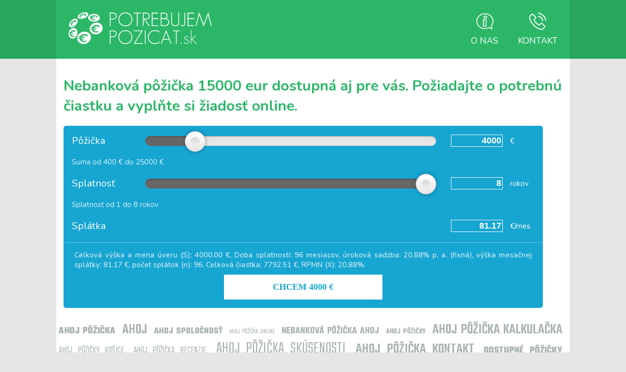

--- FILE ---
content_type: text/html;charset=UTF-8
request_url: https://www.potrebujempozicat.sk/nebankova-pozicka-15000-eur
body_size: 5444
content:
<!DOCTYPE html>
<html lang="sk">
<head>
<title>Nebanková pôžička 15000 eur | PotrebujemPožičať.sk</title>
<META http-equiv="Content-Type" content="text/html; charset=utf-8" />
<meta name="viewport" content="width=device-width, initial-scale=1, maximum-scale=1, user-scalable=no">

<meta name="description" content="Nebanková pôžička 15000 eur dostupná aj pre vás. Požiadajte o potrebnú čiastku a vyplňte si žiadosť online." />
<link rel="stylesheet" type="text/css" href="/less/093fa7838e222dc3972f262d95602ca6.1623766154.css"   />
<link rel="stylesheet" type="text/css" href="/less/b0493a63d22af0b56c8f724189d69e1e.1623767032.css"   />
<link rel="stylesheet" type="text/css" href="/less/15938af45426c2bae2928a923c3ce01d.1623767220.css"   />
<link rel="stylesheet" type="text/css" href="https://fonts.googleapis.com/css?family=Nunito:300,400,400i,600,700,800,900&subset=latin-ext"   />
<link rel="stylesheet" type="text/css" href="https://fonts.googleapis.com/css?family=Teko:300,400,500,600,700&subset=latin-ext"   />
<script src="https://cdnjs.cloudflare.com/ajax/libs/jquery/3.5.1/jquery.min.js"  ></script>
<script src="https://cdnjs.cloudflare.com/ajax/libs/jquery.form/4.3.0/jquery.form.min.js"  ></script>
<script src="https://cdnjs.cloudflare.com/ajax/libs/jquery-scrollTo/2.1.2/jquery.scrollTo.min.js"  ></script>
<script src="/static/0/ajaxform.js"  ></script>
<meta name="google-site-verification" content="auzZNF1ByLtDlcDaiN2jPFseP3Zjr9UGMKlJh4xSjjE" />
<link rel="stylesheet" type="text/css" href="/less/a7fd69f20cedd5cca5ea628cd8ac1335.1623767032.css"   />
<script src="/static/0/rangeslider.min.js"  ></script>
<link rel="stylesheet" type="text/css" href="/static/0/rangeslider.css"   />
</head>
<body>

        <script async src='https://www.googletagmanager.com/gtag/js?id=G-5VNEDTNQSZ'></script>
        <script>
          window.dataLayer = window.dataLayer || [];
          function gtag(){dataLayer.push(arguments);}
          gtag('js', new Date());
        
          gtag('config', 'G-5VNEDTNQSZ');
          gtag('event', 'page_view');
        </script>
       
        

    










<header><in>
  <a id="logo" href="/"><img src="/static/0/logo-white.svg"></a>
  <nav id="menu">
    <a href="/o-nas~1975008"><img src="/static/0/o-nas.svg" alt=""> O nas</a>
    <a href="/kontakt~1975009"><img src="/static/0/kontakt.svg" alt=""> Kontakt</a>
  </nav>
</in></header>

<main>
    <h1>Nebanková pôžička 15000 eur dostupná aj pre vás. Požiadajte o potrebnú čiastku a vyplňte si žiadosť online.</h1>    
            




<form class="kalkulacka" id="kalkulacka" method="GET" action="https://pozicky.atriumdevelopment.sk/0:zapi:create">
    <input type="hidden" name="affil" value="">
			<input type="hidden" name="site" value="potrebujempozicat">
	<input type="hidden" name="url" value="/nebankova-pozicka-15000-eur">
	<div class="k-row">
		<div class="k-label">Pôžička</div>
		<div class="k-slide"><input type="range" name="s-suma" min="400" max="25000" step="100" value="4000" data-orientation="horizontal" ></div>
		<div class="k-input"><input name="suma" type="text" value="4000"></div>
		<div class="k-unit">&euro;</div>
	</div>
	<div class="k-info">Suma od 400 &euro; do 25000 &euro;</div>
	<div class="k-row">
		<div class="k-label">Splatnosť</div>
		<div class="k-slide"><input type="range" name="s-splatnost" min="1" max="8" step="1" value="8" data-orientation="horizontal" ></div>
		<div class="k-input"><input name="splatnost" type="text" value="8"></div>
		<div class="k-unit">rokov</div>
	</div>
	<div class="k-info">Splatnosť od 1 do 8 rokov</div>
	<div class="k-row">
		<div class="k-label">Splátka</div>
		<div class="k-slide"></div>
		<div class="k-input"><input name="splatka" type="text" readonly value=""></div>
		<div class="k-unit">&euro;/mes.</div>
	</div>

	<hr/>

	<div id="rpmn" style="padding: 0px 20px 10px 20px; font-weight: 600; text-align: justify; color: rgba(255,255,255,.75);">
		Celková výška a mena úveru (S): <span class="r-istina"><i class="fa fa-spin fa-spinner"></i></span> €, 
		Doba splatnosti: <span class="r-splatnost"><i class="fa fa-spin fa-spinner"></i></span> mesiacov, 
		úroková sadzba: <span class="r-urok"><i class="fa fa-spin fa-spinner"></i></span>% p. a. (fixná), 
		výška mesačnej splátky: <span class="r-splatka"><i class="fa fa-spin fa-spinner"></i></span> €, 
		počet splátok (n): <span class="r-splatnost"><i class="fa fa-spin fa-spinner"></i></span>, 
		Celková čiastka: <span class="r-suma"><i class="fa fa-spin fa-spinner"></i></span> €, 
		RPMN (X): <span class="r-rpmn"><i class="fa fa-spin fa-spinner"></i></span>%.

	</div>		

	<div class="k-submit">
		<button type="submit"><i class="icon-desktop"></i> CHCEM <b class="kk-suma">4000</b> &euro;</button>
	</div>



</form>


<script src="https://cdnjs.cloudflare.com/ajax/libs/axios/0.21.0/axios.min.js" integrity="sha512-DZqqY3PiOvTP9HkjIWgjO6ouCbq+dxqWoJZ/Q+zPYNHmlnI2dQnbJ5bxAHpAMw+LXRm4D72EIRXzvcHQtE8/VQ==" crossorigin="anonymous"></script>

<script>

async function kalkulacka_get_from_api(istina,splatnost){
	var request = {
	"promotion": {
		"code": "CC_NONPURPOSE_LOAN"
	},
	"amount": istina,
	"instalmentCount": splatnost
	}
	var response = await axios.post("https://api.ahojsplatky.sk/eshop/076AA/calculation/",request,{
		headers: { "api_key":"PhE3zKoWLRN9ZyLoVSgl11iA","Content-Type":"application/json;charset=UTF-8" }
	})
	return response
}

async function kalkulacka_recalc(){
  var istina = parseFloat($("#kalkulacka [name=suma]").val());
  var pocetsplatok = 12*parseFloat($("#kalkulacka [name=splatnost]").val());

  $("#kalkulacka .kk-suma").html( istina )

  var k = istina/10000;

  var api = await kalkulacka_get_from_api(10000,pocetsplatok)

  $("#kalkulacka [name=splatka]").val(  (api.data.instalment.amount*k).toFixed(2)  );	
  $("#kalkulacka .r-istina").html( (api.data.amount*k).toFixed(2) )
  $("#kalkulacka .r-splatnost").html( api.data.instalmentCount )
  $("#kalkulacka .r-urok").html( (api.data.interest*100).toFixed(2) )
  $("#kalkulacka .r-splatka").html( (api.data.instalment.amount*k).toFixed(2) )
  $("#kalkulacka .r-splatnost").html( api.data.instalmentCount )
  $("#kalkulacka .r-suma").html( (api.data.totalAmount*k).toFixed(2) )
  $("#kalkulacka .r-rpmn").html( (api.data.rpmn*100).toFixed(2) )



}

function kalkulacka_input_validate(){
	var suma = $("#kalkulacka [name=suma]").val()
	if( suma < 400 ){ suma = 400; }
	if( suma > 25000 ){ suma = 25000; }

	var splatnost = $("#kalkulacka [name=splatnost]").val()
	if( splatnost < 1 ){ splatnost = 1; }
	if( splatnost > 8 ){ splatnost = 8; }

	$("#kalkulacka [name='suma']").val( suma )
	$("#kalkulacka [name='splatnost']").val( splatnost )

	$("#kalkulacka [name='s-suma']").val( suma ).change()
	$("#kalkulacka [name='s-splatnost']").val( splatnost ).change()

	kalkulacka_input_update();
}

function kalkulacka_input_update(){
	var suma = $("#kalkulacka [name=suma]").val()
	var splatnost = $("#kalkulacka [name=splatnost]").val()

	//kalkulacka_recalc();
}

function kalkulacka_slide_update(){
	var suma = $("#kalkulacka [name='s-suma']").val()
	var splatnost = $("#kalkulacka [name='s-splatnost']").val()

	$("#kalkulacka [name='suma']").val( suma )
	$("#kalkulacka [name='splatnost']").val( splatnost )

	kalkulacka_recalc();
}

kalkulacka_recalc();
$(".kalkulacka input[name=suma]").change(kalkulacka_input_update).keyup(kalkulacka_input_update).blur(kalkulacka_input_validate)
$(".kalkulacka input[name=splatnost]").change(kalkulacka_input_update).keyup(kalkulacka_input_update).blur(kalkulacka_input_validate)
$(".kalkulacka").submit(function(){ 
	kalkulacka_input_validate(); 
	var splatnost = parseInt($("#kalkulacka [name='s-splatnost']").val())
	$("#kalkulacka [name='splatnost']").val( splatnost*12 )
	return true;  
});

$('input[type="range"]').rangeslider({
	polyfill: false,

	onSlide: function(pos,val){
		kalkulacka_slide_update();
	}
});
</script>        </main>

<footer><in>
    <a style="font-size: 20px; font-weight: 700;" href="/ahoj-pozicka" target="_blank">ahoj pôžička</a>
    <a style="font-size: 30px; font-weight: 500;" href="/ahoj" target="_blank">ahoj</a>
    <a style="font-size: 18px; font-weight: 700;" href="/ahoj-spolocnost" target="_blank">ahoj spoločnosť</a>
    <a style="font-size: 15px; font-weight: 300;" href="/ahoj-pozicka-online" target="_blank">ahoj pôžička online</a>
    <a style="font-size: 20px; font-weight: 600;" href="/nebankova-pozicka-ahoj" target="_blank">Nebanková pôžička ahoj</a>
    <a style="font-size: 15px; font-weight: 600;" href="/ahoj-pozicky" target="_blank">ahoj pôžičky</a>
    <a style="font-size: 30px; font-weight: 500;" href="/ahoj-pozicka-kalkulacka" target="_blank">Ahoj pôžička kalkulačka</a>
    <a style="font-size: 20px; font-weight: 300;" href="/ahoj-pozicky-kosice" target="_blank">Ahoj pôžičky Košice</a>
    <a style="font-size: 20px; font-weight: 300;" href="/ahoj-pozicka-recenzie" target="_blank">Ahoj pôžička recenzie</a>
    <a style="font-size: 35px; font-weight: 300;" href="/ahoj-pozicka-skusenosti" target="_blank">Ahoj pôžička skúsenosti</a>
    <a style="font-size: 30px; font-weight: 500;" href="/ahoj-pozicka-kontakt" target="_blank">Ahoj pôžička kontakt</a>
    <a style="font-size: 20px; font-weight: 700;" href="/dostupne-pozicky" target="_blank">Dostupné pôžičky</a>
    <a style="font-size: 18px; font-weight: 700;" href="/dostupna-pozicka" target="_blank">Dostupná pôžička</a>
    <a style="font-size: 35px; font-weight: 500;" href="/dostupna-pozicka-pre-dochodcov" target="_blank">Dostupná pôžička pre dôchodcov</a>
    <a style="font-size: 35px; font-weight: 700;" href="/kratkodobe-pozicky" target="_blank">Krátkodobé pôžičky</a>
    <a style="font-size: 35px; font-weight: 600;" href="/kratkodobe-uvery" target="_blank">Krátkodobé úvery</a>
    <a style="font-size: 20px; font-weight: 600;" href="/kratkodoba-pozicka" target="_blank">Krátkodobá pôžička</a>
    <a style="font-size: 15px; font-weight: 500;" href="/rychla-kratkodoba-pozicka" target="_blank">Rýchla krátkodobá pôžička </a>
    <a style="font-size: 25px; font-weight: 500;" href="/najlepsie-pozicky" target="_blank">Najlepšie pôžičky </a>
    <a style="font-size: 25px; font-weight: 600;" href="/najlepsie-uvery" target="_blank">Najlepšie úvery</a>
    <a style="font-size: 25px; font-weight: 500;" href="/najlepsi-spotrebny-uver" target="_blank">Najlepší spotrebný úver</a>
    <a style="font-size: 18px; font-weight: 600;" href="/najlepsia-pozicka" target="_blank">Najlepšia pôžička</a>
    <a style="font-size: 20px; font-weight: 700;" href="/najlepsi-uver" target="_blank">Najlepší úver</a>
    <a style="font-size: 25px; font-weight: 500;" href="/najvyhodnejsia-pozicka" target="_blank">Najvýhodnejšia pôžička</a>
    <a style="font-size: 40px; font-weight: 700;" href="/vyhodna-pozicka" target="_blank">Výhodná pôžička</a>
    <a style="font-size: 30px; font-weight: 600;" href="/najvyhodnejsi-uver" target="_blank">Najvýhodnejší úver</a>
    <a style="font-size: 25px; font-weight: 500;" href="/najvyhodnejsi-spotrebny-uver" target="_blank">Najvýhodnejší spotrebný úver</a>
    <a style="font-size: 20px; font-weight: 300;" href="/vyhodny-uver" target="_blank">Výhodný úver</a>
    <a style="font-size: 25px; font-weight: 300;" href="/vyhodne-uvery" target="_blank">Výhodné úvery </a>
    <a style="font-size: 16px; font-weight: 500;" href="/vyhodne-pozicky" target="_blank">Výhodné pôžičky</a>
    <a style="font-size: 30px; font-weight: 600;" href="/najvyhodnejsie-pozicky" target="_blank">Najvýhodnejšie pôžičky</a>
    <a style="font-size: 25px; font-weight: 300;" href="/najvyhodnejsie-spotrebne-uvery" target="_blank">Najvýhodnejšie spotrebné úvery</a>
    <a style="font-size: 16px; font-weight: 300;" href="/nebankove-pozicky" target="_blank">Nebankové pôžičky</a>
    <a style="font-size: 30px; font-weight: 300;" href="/nebankove-pozicky-bez-registra" target="_blank">Nebankové pôžičky bez registra</a>
    <a style="font-size: 25px; font-weight: 300;" href="/nebankove-pozicky-ihned" target="_blank">Nebankové pôžičky ihneď</a>
    <a style="font-size: 15px; font-weight: 700;" href="/nebankove-pozicky-bez-dokladovania-prijmu" target="_blank">Nebankové pôžičky bez dokladovania príjmu</a>
    <a style="font-size: 20px; font-weight: 300;" href="/nebankove-pozicky-bez-skumania-registra" target="_blank">Nebankove pozicky bez skumania registra</a>
    <a style="font-size: 20px; font-weight: 700;" href="/nebankove-pozicky-do-24-hodin" target="_blank">Nebankové pôžičky do 24 hodín</a>
    <a style="font-size: 40px; font-weight: 300;" href="/nebankove-uvery" target="_blank">Nebankové úvery</a>
    <a style="font-size: 15px; font-weight: 300;" href="/nebankova-pozicka-bez-registra" target="_blank">Nebanková pôžička bez registra</a>
    <a style="font-size: 16px; font-weight: 700;" href="/nebankova-pozicka-bez-dokladovania-prijmu" target="_blank">Nebanková pôžička bez dokladovania prijmu</a>
    <a style="font-size: 20px; font-weight: 700;" href="/nebankova-pozicka" target="_blank">Nebanková pôžička</a>
    <a style="font-size: 15px; font-weight: 300;" href="/nebankovy-uver" target="_blank">Nebankový úver</a>
    <a style="font-size: 40px; font-weight: 600;" href="/nebankova-pozicka-ihned" target="_blank">Nebanková pôžička ihned</a>
    <a style="font-size: 18px; font-weight: 500;" href="/nebankova-pozicka-15000-eur" target="_blank">Nebanková pôžička 15000 eur</a>
    <a style="font-size: 20px; font-weight: 300;" href="/nebankova-pozicka-online" target="_blank">Nebanková pôžička online</a>
    <a style="font-size: 20px; font-weight: 300;" href="/nebankovy-uver-pre-podnikatelov" target="_blank">Nebankový úver pre podnikateľov</a>
    <a style="font-size: 20px; font-weight: 600;" href="/nebankove-pozicky-recenzie~2489215" target="_blank">Nebankové pôžičky recenzie</a>
    <a style="font-size: 16px; font-weight: 600;" href="/pozicka-ihned" target="_blank">Pôžička ihneď</a>
    <a style="font-size: 20px; font-weight: 600;" href="/kratkodoba-pozicka-ihned" target="_blank">Krátkodobá pôžička ihneď</a>
    <a style="font-size: 40px; font-weight: 600;" href="/pozicka-online-ihned-na-ucet" target="_blank">Pôžička online ihneď na účet</a>
    <a style="font-size: 30px; font-weight: 300;" href="/pozicka-ihned-bez-cakania" target="_blank">Pôžička ihneď bez čakania</a>
    <a style="font-size: 18px; font-weight: 300;" href="/pozicky-ihned" target="_blank">Pôžičky ihneď</a>
    <a style="font-size: 20px; font-weight: 600;" href="/pozicky-online-ihned-na-ucet" target="_blank">Pôžičky online ihneď na účet</a>
    <a style="font-size: 40px; font-weight: 600;" href="/pozicky-od-ludi-ihned" target="_blank">Pôžičky od ľudí ihneď</a>
    <a style="font-size: 20px; font-weight: 600;" href="/pozicka-pre-zivnostnikov" target="_blank">Pôžička pre živnostníkov</a>
    <a style="font-size: 30px; font-weight: 600;" href="/pozicka-pre-zacinajucich-podnikatelov" target="_blank">Pôžička pre začínajúcich živnostníkov</a>
    <a style="font-size: 30px; font-weight: 700;" href="/pozicka-pre-zivnostnikov-bez-registra" target="_blank">Pôžička pre živnostníkov bez registra</a>
    <a style="font-size: 15px; font-weight: 500;" href="/pozicky-pre-zivnostnikov" target="_blank">Pôžičky pre živnostníkov</a>
    <a style="font-size: 35px; font-weight: 700;" href="/uvery-pre-zivnostnikov" target="_blank">Úvery pre živnostníkov</a>
    <a style="font-size: 20px; font-weight: 500;" href="/pozicky-pre-zivnostnikov-zaciatocnikov" target="_blank">Pôžičky pre živnostníkov začiatočníkov</a>
    <a style="font-size: 15px; font-weight: 500;" href="/uver-pre-zivnostnikov" target="_blank">Úver pre živnostníkov</a>
    <a style="font-size: 20px; font-weight: 300;" href="/pozicky-pre-dochodcov" target="_blank">Pôžičky pre dôchodcov</a>
    <a style="font-size: 18px; font-weight: 700;" href="/uvery-pre-dochodcov" target="_blank">Úvery pre dôchodcov</a>
    <a style="font-size: 20px; font-weight: 500;" href="/pozicky-pre-dochodcov-do-75-rokov" target="_blank">Pôžičky pre dôchodcov do 75 rokov</a>
    <a style="font-size: 40px; font-weight: 500;" href="/pozicky-pre-dochodcov-nad-65-rokov" target="_blank">Pôžičky pre dôchodcov nad 65 rokov</a>
    <a style="font-size: 18px; font-weight: 600;" href="/pozicka-pre-dochodcov" target="_blank">Pôžička pre dôchodcov</a>
    <a style="font-size: 35px; font-weight: 500;" href="/uver-pre-dochodcov" target="_blank">Úver pre dôchodcov</a>
    <a style="font-size: 20px; font-weight: 600;" href="/pozicky-pre-opatrovatelky-v-rakusku" target="_blank">Pôžičky pre opatrovateľky v Rakúsku</a>
    <a style="font-size: 18px; font-weight: 600;" href="/pozicky-pre-zamestnanych" target="_blank">Pôžičky pre zamestnaných</a>
    <a style="font-size: 18px; font-weight: 600;" href="/pozicka-pre-zamestnanych" target="_blank">Pôžička pre zamestnaných</a>
    <a style="font-size: 40px; font-weight: 700;" href="/pozicka-pre-zamestnanych-v-zahranici" target="_blank">Pôžička pre zamestnaných v zahraničí </a>
    <a style="font-size: 25px; font-weight: 300;" href="/quatro-pozicka" target="_blank">Quatro pôžička</a>
    <a style="font-size: 20px; font-weight: 600;" href="/quatro-pozicka-online" target="_blank">quatro pôžička online </a>
    <a style="font-size: 20px; font-weight: 300;" href="/quatro-uver" target="_blank">Quatro úver</a>
    <a style="font-size: 15px; font-weight: 500;" href="/quatro-pozicky" target="_blank">Quatro pôžičky</a>
    <a style="font-size: 40px; font-weight: 500;" href="/quatro-uvery" target="_blank">Quatro úvery</a>
    <a style="font-size: 20px; font-weight: 300;" href="/quatro-splatky" target="_blank">Quatro splátky</a>
    <a style="font-size: 18px; font-weight: 500;" href="/quatro-nakup-na-splatky~2517893" target="_blank">Quatro nákup na splátky</a>
    <a style="font-size: 16px; font-weight: 700;" href="/quatro-nakup-na-splatky-online~2517904" target="_blank">Quatro nákup na splátky online</a>
    <a style="font-size: 18px; font-weight: 300;" href="/Quatro" target="_blank">Quatro</a>
    <a style="font-size: 16px; font-weight: 300;" href="/quatro-pozicka-podmienky" target="_blank">Quatro pôžička podmienky</a>
    <a style="font-size: 35px; font-weight: 600;" href="/rychla-pozicka" target="_blank">Rýchla pôžička</a>
    <a style="font-size: 15px; font-weight: 600;" href="/rychla-online-pozicka" target="_blank">Rýchla online pôžička</a>
    <a style="font-size: 16px; font-weight: 600;" href="/rychla-pozicka-pre-podnikatelov" target="_blank">Rýchla pôžička pre podnikatelov</a>
    <a style="font-size: 20px; font-weight: 500;" href="/rychla-pozicka-pre-zivnostnikov" target="_blank">Rýchla pôžička pre živnostníkov</a>
    <a style="font-size: 20px; font-weight: 600;" href="/rychla-pozicka-pre-kazdeho~2518565" target="_blank">Rýchla pôžička pre každého</a>
    <a style="font-size: 18px; font-weight: 300;" href="/rychla-pozicka-ihned-na-ucet" target="_blank">Rýchla pôžičku ihneď na účet</a>
    <a style="font-size: 20px; font-weight: 600;" href="/rychle-pozicky-cez-internet" target="_blank">Rýchle pôžičky cez internet</a>
    <a style="font-size: 15px; font-weight: 300;" href="/pozicky-pre-podnikatelov" target="_blank">Pôžičky pre podnikateľov</a>
    <a style="font-size: 18px; font-weight: 600;" href="/uvery-pre-podnikatelov" target="_blank">Úvery pre podnikateľov</a>
    <a style="font-size: 16px; font-weight: 700;" href="/pozicky-pre-zacinajucich-podnikatelov" target="_blank">Pôžičky pre začínajúcich podnikateľov</a>
    <a style="font-size: 30px; font-weight: 600;" href="/uver-pre-podnikatelov" target="_blank">Úver pre podnikateľov</a>
    <a style="font-size: 25px; font-weight: 500;" href="/uver-pre-zacinajucich-podnikatelov" target="_blank">Úver pre začínajúcich podnikateľov</a>
    <a style="font-size: 15px; font-weight: 700;" href="/pozicka-pre-podnikatelov" target="_blank">Pôžička pre podnikateľov</a>
    <a style="font-size: 15px; font-weight: 500;" href="/rychle-pozicky-pre-zivnostnikov-bez-danoveho-priznania" target="_blank">Rýchle pôžičky pre živnostníkov bez daňového priznania</a>
    <a style="font-size: 20px; font-weight: 500;" href="/pozicky-pre-zivnostnikov-bez-dokladovania-prijmu" target="_blank">Pôžičky pre živnostníkov bez dokladovania prijmu </a>
    <a style="font-size: 20px; font-weight: 500;" href="/pozicky-pre-zivnostnikov-bez-danoveho-priznania" target="_blank">Pôžičky pre živnostníkov bez daňového priznania</a>
    <a style="font-size: 15px; font-weight: 700;" href="/bezucelovy-uver-v-bardejove~1974994" target="_blank">Bezúčelový úver v Bardejove</a>
    <a style="font-size: 25px; font-weight: 300;" href="/bezucelovy-uver-v-gelnici~1974995" target="_blank">Bezúčelový úver v Gelnici</a>
    <a style="font-size: 18px; font-weight: 500;" href="/bezucelovy-uver-v-galante~1974996" target="_blank">Bezúčelový úver v Galante</a>
    <a style="font-size: 30px; font-weight: 300;" href="/slsp~1987630" target="_blank">slsp</a>
    <a style="font-size: 18px; font-weight: 600;" href="/tatra-banka~1987631" target="_blank">tatra banka</a>
    <a style="font-size: 18px; font-weight: 300;" href="/mbank~1987632" target="_blank">mbank</a>
    <a style="font-size: 18px; font-weight: 600;" href="/prima-banka~1987633" target="_blank">prima banka</a>
    <a style="font-size: 18px; font-weight: 700;" href="/tatrabanka~1987634" target="_blank">tatrabanka</a>
    <a style="font-size: 25px; font-weight: 500;" href="/slsp-george~1987635" target="_blank">slsp george</a>
    <a style="font-size: 18px; font-weight: 300;" href="/kratkodobe-pozicky~2041096" target="_blank">krátkodobé pôžičky</a>
  </in></footer></body></html>

--- FILE ---
content_type: text/css
request_url: https://www.potrebujempozicat.sk/less/093fa7838e222dc3972f262d95602ca6.1623766154.css
body_size: 4962
content:
html,
body {
  margin: 0;
  padding: 0;
  font-size: 15px;
}
body {
  font-family: 'Nunito';
  color: black;
  background: #e6e6e6;
  /*background: url(back.jpg);
  background-repeat: no-repeat;
  background-attachment: fixed;
  background-position: 50% 50%;
  background-size: cover;*/
}
a {
  text-decoration: none;
}
/* content {
  display: block;
  width: 1000px;
  margin: 50px auto 50px auto;
  box-shadow: 0px 0px 60px 5px rgba(0,0,0,0.1);
  background: white;
} */
h1,
h2,
h3,
h4,
h5,
h6 {
  color: #2cb768;
}
header {
  background: #28a55e;
}
header in {
  background: #2cb768;
  display: flex;
  justify-content: space-between;
  align-items: center;
  padding: 25px;
  width: 1000px;
  margin: 0 auto 0 auto;
}
header #logo {
  flex-grow: 0;
  flex-shrink: 0;
}
header #logo img {
  height: 65px;
}
header #menu {
  display: flex;
}
header #menu a {
  display: block;
  text-align: center;
  color: #ffffff;
  font-size: 18px;
  text-transform: uppercase;
  margin-left: 40px;
}
header #menu a img {
  height: 35px;
  display: block;
  margin: 0 auto 10px auto;
}
header a {
  transition: all 0.3s;
}
header a:hover {
  text-decoration: none;
  opacity: 0.7;
}
main {
  padding: 15px;
  width: 1020px;
  margin: 0 auto 0 auto;
  background: white;
}
.kontakt {
  display: flex;
  justify-content: space-between;
}
.kontakt article {
  width: 48%;
}
footer {
  font-family: 'Teko';
  text-align: justify;
}
footer in {
  width: 1040px;
  padding: 12px 5px 5px 5px;
  background: white;
  display: block;
  margin: 0 auto 0 auto;
  overflow: hidden;
}
footer a {
  color: #a9b4ae;
  margin-right: 10px;
  transition: all 0.3s;
  text-transform: uppercase;
  white-space: nowrap;
  line-height: 1.2em;
}
footer a:hover {
  color: black;
}
.homekalkulacka,
.home-columns {
  display: flex;
}
.homekalkulacka .homekalkulacka-k,
.home-columns .homekalkulacka-k,
.homekalkulacka .home-columns-left,
.home-columns .home-columns-left {
  width: 700px;
  margin-right: 35px;
  flex-grow: 0;
  flex-shrink: 0;
}
.homekalkulacka .homekalkulacka-k form,
.home-columns .homekalkulacka-k form,
.homekalkulacka .home-columns-left form,
.home-columns .home-columns-left form {
  margin: 0;
}
.homekalkulacka .home-columns-right,
.home-columns .home-columns-right {
  flex-grow: 1;
  flex-shrink: 1;
}
.homekalkulacka .homekalkulacka-t,
.home-columns .homekalkulacka-t {
  flex-grow: 1;
  flex-shrink: 1;
  display: flex;
  flex-direction: column;
  justify-content: space-between;
  border: 1px solid #dddddd;
  border-radius: 5px;
  padding: 10px;
}
.homekalkulacka .homekalkulacka-t h4,
.home-columns .homekalkulacka-t h4 {
  margin: 0;
  color: black;
  font-weight: 500;
}
.homekalkulacka .homekalkulacka-t a,
.home-columns .homekalkulacka-t a {
  display: block;
  font-size: 16px;
  font-weight: 600;
}
.referencia {
  border-radius: 5px;
  background: #dddddd;
  padding: 15px;
  font-size: 13px;
  color: #444444;
  position: relative;
  margin-bottom: 15px;
}
.referencia i.fa-comments-o {
  color: rgba(0, 0, 0, 0.5);
  font-size: 30px;
  position: absolute;
  bottom: 15px;
  right: 15px;
}
.referencia h4 {
  color: black;
  margin: 0 0 8px 0;
  line-height: 1.2em;
  font-size: inherit;
  font-weight: 700;
}
.referencia i.fa-star {
  color: #2cb768;
}
.home-link {
  line-height: 40px;
  font-size: 20px;
  color: #17a5d1;
  display: block;
  border: 1px solid rgba(23, 165, 209, 0.5);
  padding: 0 15px 0 15px;
  margin-bottom: 15px;
  border-radius: 5px;
}
.home-link i {
  display: inline-block;
  width: 50px;
}
.home-link:hover {
  border-color: black;
  color: black;
  text-decoration: none;
}
.home-pribehy h2 {
  color: black;
  font-size: 25px;
}
.home-pribehy ul li {
  line-height: 16px;
}
.home-pribehy ul li a {
  text-decoration: none;
  font-weight: normal;
  font-size: 14px;
  line-height: 20px;
  color: black;
}
.home-pribehy ul li a:hover {
  text-decoration: underline;
}
@media screen and (max-width: 1000px) {
  content {
    width: auto;
    margin: 0;
  }
  header in {
    display: block;
    width: auto;
    padding: 8px;
  }
  header #logo {
    display: block;
    text-align: center;
  }
  header #logo img {
    height: 60px;
  }
  header #menu {
    margin-top: 25px;
  }
  header #menu a img {
    height: 40px;
  }
  header #menu a {
    margin-left: 5px;
    margin-right: 5px;
  }
  .kontakt {
    display: block;
  }
  .kontakt article {
    width: auto;
  }
  main {
    width: auto;
    padding: 10px;
  }
  footer {
    overflow: hidden;
  }
  footer in {
    width: auto;
  }
  footer a {
    white-space: normal;
    zoom: 1;
  }
  .homekalkulacka,
  .home-columns {
    display: block;
  }
  .homekalkulacka .homekalkulacka-k,
  .home-columns .homekalkulacka-k,
  .homekalkulacka .home-columns-left,
  .home-columns .home-columns-left {
    width: 100%;
    margin-right: 0;
    margin-bottom: 15px;
  }
  .homekalkulacka .homekalkulacka-t a,
  .home-columns .homekalkulacka-t a {
    margin-top: 10px;
  }
}


--- FILE ---
content_type: text/css
request_url: https://www.potrebujempozicat.sk/less/b0493a63d22af0b56c8f724189d69e1e.1623767032.css
body_size: 1925
content:
.kalkulacka {
  background: #17a5d1;
  border: 2px solid #17a5d1;
  border-radius: 5px;
  margin-right: 40px;
}
.kalkulacka .k-row {
  padding: 15px;
  display: flex;
  justify-content: space-between;
  align-items: center;
}
.kalkulacka .k-row .k-label {
  color: white;
  font-size: 20px;
  margin-right: 30px;
  width: 120px;
}
.kalkulacka .k-row .k-slide {
  flex-grow: 1;
}
.kalkulacka .k-row .k-input {
  margin-left: 30px;
}
.kalkulacka .k-row .k-input input {
  margin: 0;
  width: 100px;
  background: none;
  border: 1px solid white;
  color: white;
  font-weight: 900;
  font-size: 18px;
  text-align: right;
}
.kalkulacka .k-row .k-unit {
  width: 50px;
  text-align: left;
  font-size: 15px;
  margin-left: 15px;
  color: white;
}
.kalkulacka .k-row .rangeslider__fill {
  background: #666666;
}
.kalkulacka hr {
  margin: 5px 0 15px 0;
  border-bottom: none;
  border-top: 1px solid rgba(255, 255, 255, 0.35);
}
.kalkulacka .k-submit {
  padding-bottom: 15px;
  text-align: center;
}
.kalkulacka .k-submit button {
  border: none;
  background: white;
  font-size: 18px;
  font-weight: bold;
  font-family: 'Open Sans';
  padding: 15px 100px 15px 100px;
  color: #17a5d1;
}
.kalkulacka .k-submit button:hover {
  background: #dcf2f8;
}
.kalkulacka .k-info {
  padding: 5px 15px 5px 15px;
  color: rgba(255, 255, 255, 0.85);
}
@media only screen and (max-width: 900px) {
  .kalkulacka {
    width: auto;
    margin: 0;
  }
  .kalkulacka .k-row {
    flex-wrap: wrap;
  }
  .kalkulacka .k-row .k-label {
    order: 2;
    margin-right: 0;
    flex-shrink: 1;
    width: 100px;
  }
  .kalkulacka .k-row .k-slide {
    width: 100%;
    order: 1;
    margin-bottom: 20px;
  }
  .kalkulacka .k-row .k-input {
    order: 3;
    margin-left: auto;
  }
  .kalkulacka .k-row .k-unit {
    order: 4;
    flex-shrink: 1;
  }
  .kalkulacka .k-submit button {
    width: 90%;
    padding-left: 0;
    padding-right: 0;
  }
}


--- FILE ---
content_type: text/css
request_url: https://www.potrebujempozicat.sk/less/15938af45426c2bae2928a923c3ce01d.1623767220.css
body_size: 857
content:
.ziadost input[type=text],
.ziadost select {
  border: 1px solid #bbbbbb;
  border-radius: 4px;
  font: inherit;
  padding: 3px;
  outline: none;
  height: 18px;
  line-height: 18px;
}
.ziadost select {
  box-sizing: initial;
}
.ziadost .btn {
  border: 1px solid rgba(0, 0, 0, 0.6);
  background: rgba(0, 0, 0, 0.3);
  color: black;
  padding: 5px 10px;
  font: inherit;
  background: none;
  border-radius: 4px;
  cursor: pointer;
}
.ziadost .btn.btn-primary {
  border: #17a5d1;
  background: #17a5d1;
  color: white;
}
.ziadost .alert {
  margin: 10px 0;
  padding: 10px 20px;
  background: #17a5d1;
  color: white;
  border-radius: 5px;
}
.ziadost .alert.alert-error {
  background: #de0000;
}
.ziadost .alert.alert-success {
  background: #00bb00;
}
.ziadost .form-actions {
  margin-top: 10px;
  padding-top: 10px;
  border-top: 1px solid #cecece;
}


--- FILE ---
content_type: text/css
request_url: https://www.potrebujempozicat.sk/less/a7fd69f20cedd5cca5ea628cd8ac1335.1623767032.css
body_size: 1925
content:
.kalkulacka {
  background: #17a5d1;
  border: 2px solid #17a5d1;
  border-radius: 5px;
  margin-right: 40px;
}
.kalkulacka .k-row {
  padding: 15px;
  display: flex;
  justify-content: space-between;
  align-items: center;
}
.kalkulacka .k-row .k-label {
  color: white;
  font-size: 20px;
  margin-right: 30px;
  width: 120px;
}
.kalkulacka .k-row .k-slide {
  flex-grow: 1;
}
.kalkulacka .k-row .k-input {
  margin-left: 30px;
}
.kalkulacka .k-row .k-input input {
  margin: 0;
  width: 100px;
  background: none;
  border: 1px solid white;
  color: white;
  font-weight: 900;
  font-size: 18px;
  text-align: right;
}
.kalkulacka .k-row .k-unit {
  width: 50px;
  text-align: left;
  font-size: 15px;
  margin-left: 15px;
  color: white;
}
.kalkulacka .k-row .rangeslider__fill {
  background: #666666;
}
.kalkulacka hr {
  margin: 5px 0 15px 0;
  border-bottom: none;
  border-top: 1px solid rgba(255, 255, 255, 0.35);
}
.kalkulacka .k-submit {
  padding-bottom: 15px;
  text-align: center;
}
.kalkulacka .k-submit button {
  border: none;
  background: white;
  font-size: 18px;
  font-weight: bold;
  font-family: 'Open Sans';
  padding: 15px 100px 15px 100px;
  color: #17a5d1;
}
.kalkulacka .k-submit button:hover {
  background: #dcf2f8;
}
.kalkulacka .k-info {
  padding: 5px 15px 5px 15px;
  color: rgba(255, 255, 255, 0.85);
}
@media only screen and (max-width: 900px) {
  .kalkulacka {
    width: auto;
    margin: 0;
  }
  .kalkulacka .k-row {
    flex-wrap: wrap;
  }
  .kalkulacka .k-row .k-label {
    order: 2;
    margin-right: 0;
    flex-shrink: 1;
    width: 100px;
  }
  .kalkulacka .k-row .k-slide {
    width: 100%;
    order: 1;
    margin-bottom: 20px;
  }
  .kalkulacka .k-row .k-input {
    order: 3;
    margin-left: auto;
  }
  .kalkulacka .k-row .k-unit {
    order: 4;
    flex-shrink: 1;
  }
  .kalkulacka .k-submit button {
    width: 90%;
    padding-left: 0;
    padding-right: 0;
  }
}


--- FILE ---
content_type: application/javascript
request_url: https://www.potrebujempozicat.sk/static/0/ajaxform.js
body_size: 1190
content:
ajaxform_settings = {
    data: { ajax: 1 },
    beforeSubmit: function(arr,$form){
        $form.find(".form-response").html('');
        $form.find(".ajaxspinner").html('<i class="fa fa-spinner fa-spin"></i>');
        $form.find("[type=submit]").prop("disabled",true).addClass("ajaxdisabled");
        $form.find(".form-submit-button").prop("disabled",true).addClass("ajaxdisabled");
        console.log('A')
    } ,
    beforeSerialize:function($form, options){
        if($form.is(".ajaxform-cke")){
          for ( instance in CKEDITOR.instances ) {
              CKEDITOR.instances[instance].updateElement();
          }
        }
    } ,
    success: function(response,status,xhr,$form){
        $form.find(".form-response").html(response);
        $form.find(".ajaxspinner").html('');
        $form.find(".ajaxdisabled").prop("disabled",false).removeClass("ajaxdisabled");
    } ,
    complete: function(){
        window.parent.autosize_iframes();
    }
  }

$(document).ready(function(){
    $(".ajaxform").ajaxForm(ajaxform_settings);

    $("a.submitform").click(function(){
        $(this).closest("form").submit();
    });

});  
function autosize_iframes(){}
function ga(){}

--- FILE ---
content_type: image/svg+xml
request_url: https://www.potrebujempozicat.sk/static/0/logo-white.svg
body_size: 10073
content:
<?xml version="1.0" encoding="UTF-8"?>
<!DOCTYPE svg PUBLIC "-//W3C//DTD SVG 1.0//EN" "http://www.w3.org/TR/2001/REC-SVG-20010904/DTD/svg10.dtd">
<!-- Creator: CorelDRAW X6 -->
<svg xmlns="http://www.w3.org/2000/svg" xml:space="preserve" width="1063px" height="236px" version="1.0" style="shape-rendering:geometricPrecision; text-rendering:geometricPrecision; image-rendering:optimizeQuality; fill-rule:evenodd; clip-rule:evenodd"
viewBox="0 0 1470 327"
 xmlns:xlink="http://www.w3.org/1999/xlink">
 <defs>
  <style type="text/css">
   <![CDATA[
    .fil0 {fill:#ffffff}
    .fil3 {fill:rgba(255,255,255,0.7);fill-rule:nonzero}
    .fil2 {fill:#ffffff;fill-rule:nonzero}
    .fil1 {fill:#ffffff;fill-rule:nonzero}
   ]]>
  </style>
 </defs>
 <g id="Vrstva_x0020_1">
  <metadata id="CorelCorpID_0Corel-Layer"/>
  <g id="_712817328">
   <path class="fil0" d="M174 200c20,2 36,13 46,27 9,14 12,32 6,50 -6,17 -19,31 -35,40 -15,8 -33,12 -51,8 -18,-3 -32,-12 -41,-24 -9,-12 -13,-28 -9,-45 3,-17 14,-32 29,-43 15,-10 35,-16 55,-13zm-72 63c4,1 8,2 12,2 0,-1 0,-2 0,-2 0,-1 1,-2 1,-3 0,-1 0,-2 0,-3 1,-1 1,-1 1,-2 -4,-1 -8,-1 -12,-2 1,-3 2,-7 2,-10 5,1 10,1 15,2 2,-4 5,-7 9,-10 3,-3 7,-5 11,-7 5,-2 9,-3 14,-4 5,-1 10,-1 15,0 6,1 12,3 17,5 6,3 10,7 13,12 -5,3 -9,6 -14,9 -2,-3 -5,-5 -8,-7 -3,-3 -7,-4 -11,-4 -6,-1 -11,-1 -16,1 -5,2 -9,5 -12,8 9,2 17,3 26,4 -1,4 -1,7 -2,10 -10,-1 -20,-3 -30,-4 0,0 0,1 0,2 -1,1 -1,1 -1,2 -1,2 -1,4 -1,6 10,1 19,3 29,4 -1,4 -2,7 -3,10 -8,-2 -17,-3 -25,-4 1,4 4,7 7,10 3,3 8,5 13,6 4,0 8,0 12,0 4,-1 8,-3 11,-5 3,4 6,8 9,11 -5,3 -11,5 -17,6 -6,2 -12,2 -19,0 -5,0 -9,-2 -13,-4 -4,-1 -7,-4 -10,-6 -3,-3 -6,-6 -7,-9 -2,-4 -3,-8 -4,-12 -5,0 -10,-1 -14,-2 0,-3 1,-6 2,-10z"/>
   <path class="fil0" d="M297 107c20,2 35,12 44,26 9,13 11,30 6,47 -6,17 -18,30 -33,38 -15,8 -32,11 -49,8 -17,-3 -30,-11 -39,-23 -8,-12 -12,-27 -9,-43 4,-16 14,-30 28,-40 15,-10 33,-16 52,-13zm-68 60c4,1 7,1 11,2 0,-1 0,-2 1,-3 0,0 0,-1 0,-2 0,-1 1,-2 1,-3 0,0 0,-1 0,-2 -3,0 -7,-1 -11,-2 1,-3 1,-6 2,-9 5,0 9,1 14,2 2,-4 5,-7 8,-10 4,-3 7,-5 11,-7 4,-1 9,-3 13,-3 5,-1 10,-1 15,0 6,0 11,2 16,5 5,3 9,6 12,10 -4,3 -9,6 -13,9 -2,-2 -5,-5 -8,-7 -3,-2 -6,-3 -10,-3 -6,-1 -11,-1 -15,1 -5,2 -9,4 -12,8 8,1 17,2 25,4 -1,3 -1,6 -2,9 -10,-2 -19,-3 -28,-4 -1,0 -1,1 -1,2 0,1 0,1 -1,2 0,2 0,4 0,5 9,2 18,3 27,5 -1,3 -2,6 -2,9 -9,-2 -17,-3 -25,-4 2,4 4,7 7,10 3,2 8,4 13,5 4,1 8,1 11,0 4,-1 7,-2 10,-4 3,3 6,7 9,10 -5,3 -10,5 -16,6 -6,1 -12,1 -18,0 -5,-1 -9,-2 -13,-4 -3,-1 -7,-4 -9,-6 -3,-3 -5,-6 -7,-9 -2,-3 -3,-7 -4,-10 -4,-1 -9,-2 -13,-3 0,-3 1,-6 2,-9z"/>
   <path class="fil0" d="M288 22c14,5 25,14 30,24 5,10 4,21 -4,30 -8,10 -21,17 -36,19 -15,3 -32,2 -46,-4 -15,-5 -24,-14 -29,-24 -4,-9 -3,-20 5,-29 7,-10 20,-16 34,-19 15,-3 31,-2 46,3zm-72 22c3,2 6,3 9,4 1,-1 1,-1 1,-2 1,0 1,-1 2,-1 0,-1 0,-1 1,-2 0,0 0,0 1,-1 -3,-1 -7,-2 -10,-3 2,-2 3,-4 5,-6 4,2 7,3 11,4 3,-1 6,-3 10,-4 3,-1 7,-1 10,-2 4,0 8,0 12,1 4,0 8,1 12,3 5,1 9,3 12,6 4,2 6,5 8,9 -4,1 -8,2 -13,3 -1,-3 -2,-5 -5,-6 -2,-2 -4,-4 -8,-5 -4,-1 -8,-2 -13,-2 -4,0 -8,1 -11,3 7,2 13,5 20,7 -1,2 -3,4 -4,5 -8,-2 -15,-5 -23,-8 0,0 -1,1 -1,1 0,1 -1,1 -1,2 -1,1 -2,2 -2,3 7,3 15,5 22,8 -1,2 -2,4 -4,5 -7,-2 -13,-5 -20,-7 0,3 1,5 3,8 3,2 6,4 10,6 3,1 7,2 10,2 4,0 7,0 10,0 2,2 3,5 5,8 -5,1 -10,1 -16,1 -5,0 -10,-2 -16,-4 -3,-1 -7,-3 -10,-5 -2,-2 -5,-4 -7,-6 -1,-2 -2,-5 -3,-7 -1,-3 -1,-5 0,-8 -4,-1 -8,-3 -12,-4 2,-2 3,-4 5,-6z"/>
   <path class="fil0" d="M53 162c13,0 25,8 32,21 6,12 8,28 4,44 -4,15 -13,27 -23,34 -10,8 -21,11 -32,9 -11,-1 -20,-8 -26,-17 -6,-9 -9,-21 -8,-35 1,-15 7,-29 16,-39 10,-11 23,-18 37,-17zm-45 61c3,0 5,0 8,1 0,-1 0,-2 0,-2 0,-1 0,-2 0,-3 0,-1 0,-1 0,-2 0,-1 0,-1 1,-2 -3,0 -6,0 -8,-1 0,-3 0,-6 1,-9 3,1 6,1 9,1 2,-3 3,-6 5,-9 2,-3 5,-5 7,-7 3,-2 6,-4 9,-5 4,-1 7,-1 11,-1 4,0 8,1 11,4 4,2 7,5 9,8 -3,4 -6,7 -9,10 -2,-3 -4,-5 -6,-6 -2,-2 -5,-2 -7,-3 -4,0 -8,1 -11,3 -3,2 -5,4 -7,8 5,0 11,1 17,1 -1,3 -1,6 -2,9 -6,-1 -12,-1 -18,-2 -1,1 -1,1 -1,2 0,1 0,1 0,2 0,2 -1,3 -1,5 6,0 13,1 19,2 -1,2 -1,5 -2,8 -5,-1 -10,-2 -16,-2 1,3 3,6 5,8 2,2 5,3 9,4 2,0 5,0 7,-1 3,-1 5,-2 7,-4 2,3 4,6 6,8 -3,3 -7,5 -11,6 -4,1 -8,2 -12,1 -3,0 -5,-1 -8,-2 -2,-2 -5,-3 -6,-5 -2,-2 -4,-5 -5,-7 -1,-3 -2,-6 -3,-9 -3,0 -6,-1 -9,-1 0,-3 1,-5 1,-8z"/>
   <path class="fil0" d="M78 66c11,2 17,14 15,28 -3,14 -11,29 -24,41 -12,11 -24,17 -34,19 -9,2 -16,0 -22,-4 -5,-4 -8,-10 -8,-18 0,-7 3,-17 8,-27 7,-11 16,-21 27,-29 12,-8 26,-13 38,-10zm-55 40c1,1 2,2 4,3 0,-1 0,-1 1,-2 0,0 0,-1 1,-2 0,0 0,-1 1,-1 0,-1 0,-1 1,-2 -2,0 -3,-1 -4,-2 1,-2 2,-4 4,-7 1,1 3,2 5,3 2,-3 5,-5 7,-7 3,-2 6,-3 9,-4 3,-2 6,-2 9,-3 3,0 5,0 8,1 3,1 6,3 8,6 1,3 2,7 2,11 -5,2 -9,4 -13,6 0,-3 0,-5 -1,-7 -1,-2 -3,-3 -5,-4 -2,-1 -5,-1 -8,0 -3,1 -6,2 -9,5 3,2 7,3 11,5 -2,3 -4,5 -5,7 -4,-2 -8,-4 -12,-6 0,0 -1,1 -1,1 0,1 -1,1 -1,2 -1,1 -2,2 -2,3 3,2 7,4 11,6 -2,2 -3,4 -5,6 -3,-2 -6,-4 -9,-6 -1,3 -1,5 0,8 0,2 1,3 3,4 2,1 3,2 5,2 2,0 4,0 6,-1 1,3 1,5 1,8 -4,1 -7,1 -10,1 -2,-1 -5,-1 -7,-3 -2,-1 -3,-2 -4,-4 -1,-1 -1,-3 -2,-5 0,-2 0,-4 0,-6 0,-2 1,-4 2,-7 -2,-1 -3,-2 -5,-3 1,-2 3,-4 4,-6z"/>
   <path class="fil0" d="M194 6c10,7 10,19 2,31 -9,11 -24,21 -41,26 -16,5 -30,6 -40,4 -10,-1 -16,-5 -19,-11 -3,-6 -3,-12 1,-19 3,-6 10,-14 20,-20 10,-7 24,-13 37,-15 16,-3 30,-3 40,4zm-71 16c0,1 1,2 2,3 1,0 1,0 2,-1 0,0 1,0 2,-1 0,0 1,0 1,-1 1,0 1,0 2,-1 -1,-1 -2,-2 -3,-3 2,-2 4,-3 7,-4 1,1 2,2 4,4 3,-1 6,-2 9,-3 4,-1 7,-1 10,-1 4,0 7,0 10,1 3,1 5,2 7,4 3,2 4,5 5,8 0,3 -1,6 -3,10 -5,0 -10,0 -15,0 1,-2 2,-4 2,-6 0,-2 -1,-4 -2,-5 -2,-2 -5,-3 -8,-3 -4,-1 -7,0 -11,1 3,2 5,5 8,8 -3,2 -5,3 -8,4 -3,-3 -5,-6 -8,-9 0,0 -1,0 -2,0 0,1 -1,1 -1,1 -2,1 -3,2 -4,3 2,3 5,6 7,9 -2,1 -4,2 -6,3 -2,-3 -4,-5 -6,-8 -2,2 -3,4 -4,6 0,2 0,4 1,6 1,1 3,2 4,3 2,1 4,1 6,1 -1,3 -2,5 -3,7 -4,0 -7,-1 -9,-2 -2,-2 -4,-3 -6,-6 -1,-1 -1,-3 -1,-4 -1,-2 0,-4 0,-6 1,-1 2,-3 3,-5 1,-2 3,-3 5,-5 -1,-2 -2,-3 -3,-4 2,-2 4,-3 6,-4z"/>
  </g>
  <path class="fil1" d="M456 4c8,0 14,2 20,4 5,3 10,7 13,12 3,6 5,12 5,18 0,7 -2,13 -5,19 -3,5 -8,9 -13,12 -6,3 -13,4 -20,4l-26 0 0 69 -7 0 0 -138 33 0zm0 61c6,0 11,-1 15,-3 5,-2 8,-5 11,-9 3,-5 4,-9 4,-15 0,-5 -1,-10 -4,-14 -2,-4 -6,-7 -10,-9 -5,-2 -10,-3 -16,-3l-26 0 0 53 26 0zm198 8c0,14 -3,26 -9,37 -6,11 -14,19 -25,25 -11,6 -23,9 -37,9 -13,0 -25,-3 -36,-9 -11,-6 -19,-14 -26,-25 -6,-11 -9,-23 -9,-37 0,-13 3,-25 10,-36 6,-11 14,-20 25,-26 11,-6 23,-9 36,-9 14,0 26,3 37,9 11,6 19,15 25,26 6,11 9,23 9,36zm-71 63c12,0 23,-2 33,-8 9,-5 17,-12 22,-22 6,-10 9,-21 9,-33 0,-9 -2,-17 -5,-25 -3,-8 -8,-15 -13,-20 -6,-6 -13,-10 -20,-13 -8,-3 -16,-5 -26,-5 -9,0 -17,2 -25,5 -7,3 -14,7 -20,13 -6,6 -10,12 -13,20 -3,8 -5,16 -5,25 0,12 3,23 8,33 6,9 13,17 23,22 10,6 20,8 32,8zm156 -132l0 8 -30 0 0 130 -8 0 0 -130 -31 0 0 -8 69 0zm86 34c0,-3 -1,-7 -2,-10 -1,-3 -3,-6 -6,-8 -2,-3 -5,-5 -9,-6 -4,-1 -8,-2 -13,-2l-26 0 0 53 26 0c7,0 12,-1 16,-3 5,-3 8,-6 11,-10 2,-4 3,-9 3,-14zm9 104l-10 0 -50 -69 -5 0 0 69 -7 0 0 -138 33 0c8,0 15,2 21,5 6,3 10,7 13,12 3,5 4,11 4,17 0,10 -3,19 -10,25 -6,7 -16,10 -28,10l-12 0 51 69zm86 -130l-58 0 0 50 58 0 0 9 -58 0 0 63 58 0 0 8 -66 0 0 -138 66 0 0 8zm34 122l36 0c6,0 12,-1 18,-4 5,-3 9,-6 13,-11 3,-5 4,-11 4,-17 0,-6 -1,-11 -4,-16 -4,-5 -8,-9 -13,-12 -6,-2 -12,-4 -18,-4l-36 0 0 64zm0 -72l28 0c7,0 14,-2 18,-7 5,-4 8,-10 8,-18 0,-7 -3,-13 -8,-18 -5,-5 -11,-7 -19,-7l-27 0 0 50zm62 -25c0,4 -1,8 -2,11 -1,4 -3,7 -5,9 -2,3 -5,5 -8,7 10,2 17,7 23,13 6,7 9,15 9,25 0,8 -2,15 -6,21 -3,6 -8,11 -15,14 -7,3 -14,5 -22,5l-43 0 0 -138 33 0c8,0 14,2 19,5 6,2 10,6 13,11 2,5 4,11 4,17zm46 71c0,9 3,15 10,20 6,5 14,8 22,8 6,0 11,-1 16,-3 5,-3 9,-6 12,-10 3,-4 5,-9 5,-15l0 -104 8 0 0 104c0,7 -2,14 -6,19 -4,6 -9,10 -15,13 -6,2 -13,4 -20,4 -11,0 -20,-4 -28,-10 -8,-6 -11,-15 -11,-26l0 -104 7 0 0 104zm134 -104l0 111c0,19 -7,29 -22,29 -10,0 -17,-4 -21,-13l7 -4c3,6 8,9 14,9 5,0 9,-2 11,-5 2,-4 4,-9 4,-17l0 -110 7 0zm92 8l-58 0 0 50 58 0 0 9 -58 0 0 63 58 0 0 8 -66 0 0 -138 66 0 0 8zm52 -12l47 123 47 -123 36 142 -8 0 -30 -116 -45 120 -46 -120 -29 116 -8 0 36 -142z"/>
  <g id="_712820016">
   <path class="fil2" d="M456 187c7,0 14,1 20,4 5,3 10,7 13,12 3,5 5,11 5,18 0,7 -2,13 -5,18 -3,6 -8,10 -14,13 -5,2 -12,4 -19,4l-26 0 0 69 -7 0 0 -138 33 0zm0 61c6,0 11,-1 15,-3 5,-3 8,-6 11,-10 3,-4 4,-9 4,-14 0,-5 -1,-10 -4,-14 -3,-4 -6,-7 -11,-9 -4,-2 -9,-3 -15,-3l-26 0 0 53 26 0zm198 8c0,13 -3,25 -9,36 -6,11 -14,19 -25,26 -11,6 -23,9 -37,9 -13,0 -25,-3 -36,-9 -11,-7 -20,-15 -26,-26 -6,-11 -9,-23 -9,-36 0,-14 3,-26 9,-37 6,-10 15,-19 26,-25 11,-6 23,-9 36,-9 14,0 26,3 37,9 11,6 19,15 25,25 6,11 9,23 9,37zm-71 63c12,0 23,-3 33,-8 9,-5 17,-13 22,-23 6,-9 8,-20 8,-32 0,-9 -1,-18 -4,-26 -4,-7 -8,-14 -14,-20 -5,-5 -12,-10 -20,-13 -7,-3 -16,-4 -25,-4 -9,0 -17,1 -25,4 -8,3 -14,8 -20,13 -6,6 -10,13 -13,21 -3,8 -5,16 -5,25 0,12 3,23 8,32 6,10 13,17 23,23 10,5 20,8 32,8zm179 -132l-79 130 79 0 0 8 -93 0 79 -130 -75 0 0 -8 89 0zm29 138l-8 0 0 -138 8 0 0 138zm24 -69c0,-14 3,-26 9,-37 6,-10 15,-19 25,-25 11,-6 23,-9 37,-9 8,0 16,1 22,2 6,2 12,4 16,6 3,2 7,4 10,7l0 9c-5,-4 -12,-8 -20,-11 -8,-4 -17,-5 -28,-5 -9,0 -18,1 -25,4 -8,3 -15,8 -20,13 -6,6 -10,13 -14,21 -3,8 -4,16 -4,25 0,12 3,23 8,32 5,10 13,17 23,23 9,5 20,8 32,8 8,0 15,-1 21,-3 5,-2 10,-4 14,-6 4,-2 8,-5 13,-9l0 9c-3,3 -6,5 -8,6 -2,2 -5,3 -9,5 -3,2 -8,3 -13,4 -5,1 -11,2 -18,2 -14,0 -26,-3 -37,-9 -11,-7 -19,-15 -25,-26 -6,-11 -9,-23 -9,-36zm187 -74l55 143 -8 0 -16 -42 -62 0 -16 42 -8 0 55 -143zm0 21l-28 72 56 0 -28 -72zm139 -16l0 8 -31 0 0 130 -8 0 0 -130 -30 0 0 -8 69 0z"/>
   <path class="fil3" d="M1166 320c0,1 -1,3 -2,4 -1,1 -3,2 -5,2 -1,0 -3,-1 -4,-2 -1,-1 -2,-3 -2,-4 0,-2 1,-4 2,-5 1,-1 3,-2 4,-2 2,0 4,1 5,2 1,1 2,3 2,5zm61 -62c-5,-4 -10,-6 -17,-6 -4,0 -7,1 -10,3 -3,2 -4,5 -4,9 0,3 1,6 4,8 2,2 6,4 11,6 6,2 10,4 14,5 3,2 6,4 8,8 3,3 4,7 4,12 0,4 -1,8 -3,12 -3,3 -6,6 -10,8 -3,2 -8,3 -13,3 -13,0 -22,-5 -28,-17l7 -4c2,4 4,7 8,10 4,2 8,3 13,3 6,0 10,-1 13,-4 3,-2 5,-6 5,-11 0,-5 -2,-9 -5,-11 -4,-2 -9,-5 -16,-7 -4,-1 -7,-3 -10,-4 -3,-2 -5,-4 -7,-7 -2,-3 -3,-6 -3,-10 0,-4 1,-7 3,-10 2,-3 5,-6 8,-8 3,-1 7,-2 11,-2 5,0 9,1 13,2 3,2 7,4 10,7l-6 5zm35 18l35 -34 11 0 -36 36 47 47 -11 0 -41 -42 -5 5 0 37 -8 0 0 -143 8 0 0 94z"/>
  </g>
 </g>
</svg>
